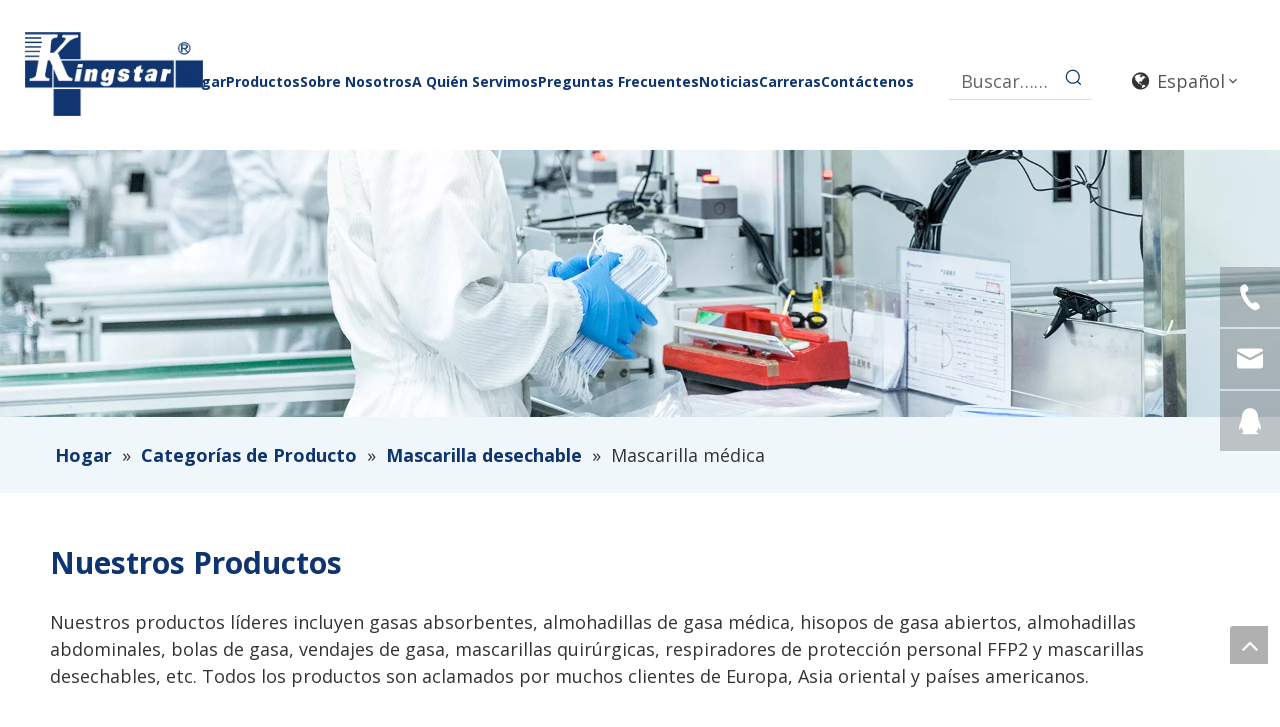

--- FILE ---
content_type: text/css;charset=UTF-8
request_url: https://jnrorwxholkklq5p-static.micyjz.com/theme/krjnKBqqmlRliSqqmlRllSkoqkRljSrmRmjSjrrkjkjiirkmij/style/style.css
body_size: 255
content:
#siteblocks-setting-wrap-wofWrRQNmPhj > div > div > div.top.clearfix > div.right > div.backstage-blocksEditor-wrap.textBox > div:nth-child(2) {
	line-height:1em !important;
}
#icon18694 {
	margin-bottom: 0px !important;
}
.QX-87840219 .right .textBox span{
	color:inherit;
}
.leadong23564 .Box .r-tabs-panel .item .Textword .breakWord{
	font-size: 14px!important;
}
#siteblocks-setting-wrap-DRfWQicHtIPZ .block_YbUfApKKFsuZ_container .block_YbUfApKKFsuZ_wrap .block_YbUfApKKFsuZ_flex .block_YbUfApKKFsuZ_main .block_YbUfApKKFsuZ_btn {
border-radius: 8px;
}

.imgText20094 .content .row_3_text .button{
	    border-radius: 10px;
}

div .QX-87840219 .butn .backstage-componet-bd{
	    border-radius: 10px;
}
#component_uNfrbicmjaOt > div > div.sitewidget-bd.fix > form > fieldset > div.control-group.control-multi-checkbox-inline {
width: 100%;
}
#component_uNfrbicmjaOt > div > div.sitewidget-bd.fix > form > fieldset > div.control-group.control-multi-checkbox-inline > div{
	display: flex;
}

.sitewidget-inquire .controls .uploadBtn{
	font-size: 18px!important;
}

--- FILE ---
content_type: text/css;charset=UTF-8
request_url: https://rkrorwxholkklq5p-static.micyjz.com/site-res/rnkqKBqqmlRllSkoqkRljSppnopmRliSloloiqRljSjrrnijimirkjRliSkqmmiknirlrrSRil.css?1739929454159
body_size: 4175
content:
@media(min-width:990px){.sitewidget-navigation_style-20200204104914 .smsmart{float:right}.sitewidget-navigation_style-20200204104914 .smsmart>.navnew-item>a{letter-spacing:0;line-height:60px;text-align:center;font-size:14px;color:#0f3571;font-weight:700;text-transform:capitalize}.sitewidget-navigation_style-20200204104914{border-left:0 solid;border-right:0 solid;border-top:0 solid;border-bottom:0 solid;border-top-right-radius:0;border-top-left-radius:0;border-bottom-right-radius:0;border-bottom-left-radius:0;margin-top:0;margin-right:0;margin-bottom:0;margin-left:0;padding-top:16px;padding-right:0;padding-bottom:0;padding-left:0}.sitewidget-navigation_style-20200204104914 .smsmart>.navnew-item>a{border-left:0 solid;border-right:0 solid;border-top:0 solid;border-bottom:0 solid;border-top-right-radius:0;border-top-left-radius:0;border-bottom-right-radius:0;border-bottom-left-radius:0;margin-top:0;margin-right:0;margin-bottom:0;margin-left:0;padding-top:0;padding-right:25px;padding-bottom:0;padding-left:25px}.sitewidget-navigation_style-20200204104914 .navnew-item>.has-submenu>.sub-arrow{display:none}.sitewidget-navigation_style-20200204104914 .smsmart{box-shadow:0}.sitewidget-navigation_style-20200204104914 .smsmart>.navnew-item>a:hover,.sitewidget-navigation_style-20200204104914 .smsmart>.navnew-item>a.highlighted{letter-spacing:0;font-size:14px;color:#0f3571;font-weight:0}.sitewidget-navigation_style-20200204104914 .smsmart>.navnew-item>a:hover,.sitewidget-navigation_style-20200204104914 .smsmart>.navnew-item>a.highlighted{border-left:0 solid;border-right:0 solid;border-top:0 solid;border-bottom:0 solid #0f3571;border-top-right-radius:0;border-top-left-radius:0;border-bottom-right-radius:0;border-bottom-left-radius:0;padding-top:0;padding-right:25px;padding-bottom:0;padding-left:25px}.sitewidget-navigation_style-20200204104914 .smsmart>.navnew-item>a:active{letter-spacing:0;font-size:14px;color:#0f3571;font-weight:0}.sitewidget-navigation_style-20200204104914 .smsmart>.navnew-item>a:active{border-left:0 solid;border-right:0 solid;border-top:0 solid;border-bottom:0 solid #0f3571;border-top-right-radius:0;border-top-left-radius:0;border-bottom-right-radius:0;border-bottom-left-radius:0;padding-top:0;padding-right:25px;padding-bottom:0;padding-left:25px}.sitewidget-navigation_style-20200204104914 .smsmart>.navnew-item.on>a{letter-spacing:0;font-size:14px;color:#0f3571;font-weight:0}.sitewidget-navigation_style-20200204104914 .smsmart>.navnew-item.on>a{border-left:0 solid;border-right:0 solid;border-top:0 solid;border-bottom:0 solid #0f3571;border-top-right-radius:0;border-top-left-radius:0;border-bottom-right-radius:0;border-bottom-left-radius:0;padding-top:0;padding-right:25px;padding-bottom:0;padding-left:25px}}@media(min-width:990px) and (max-width:1219px){.sitewidget-navigation_style-20200204104914 .smsmart>.navnew-item>a{letter-spacing:0;font-size:14px;font-weight:0}.sitewidget-navigation_style-20200204104914{border-left:0 solid;border-right:0 solid;border-top:0 solid;border-bottom:0 solid;border-top-right-radius:0;border-top-left-radius:0;border-bottom-right-radius:0;border-bottom-left-radius:0;margin-top:0;margin-right:0;margin-bottom:0;margin-left:0;padding-top:12px;padding-right:0;padding-bottom:0;padding-left:0}.sitewidget-navigation_style-20200204104914 .smsmart>.navnew-item>a{border-left:0 solid;border-right:0 solid;border-top:0 solid;border-bottom:0 solid;border-top-right-radius:0;border-top-left-radius:0;border-bottom-right-radius:0;border-bottom-left-radius:0;margin-top:0;margin-right:0;margin-bottom:0;margin-left:0;padding-top:0;padding-right:18px;padding-bottom:0;padding-left:18px}.sitewidget-navigation_style-20200204104914 .smsmart>.navnew-item>a:hover,.sitewidget-navigation_style-20200204104914 .smsmart>.navnew-item>a.highlighted{letter-spacing:0;font-size:14px}.sitewidget-navigation_style-20200204104914 .smsmart>.navnew-item>a:hover,.sitewidget-navigation_style-20200204104914 .smsmart>.navnew-item>a.highlighted{border-left:0 solid;border-right:0 solid;border-top:0 solid;border-bottom:0 solid;border-top-right-radius:0;border-top-left-radius:0;border-bottom-right-radius:0;border-bottom-left-radius:0;padding-top:0;padding-right:18px;padding-bottom:0;padding-left:18px}.sitewidget-navigation_style-20200204104914 .smsmart>.navnew-item>a:active{letter-spacing:0;font-size:14px}.sitewidget-navigation_style-20200204104914 .smsmart>.navnew-item>a:active{border-left:0 solid;border-right:0 solid;border-top:0 solid;border-bottom:0 solid;border-top-right-radius:0;border-top-left-radius:0;border-bottom-right-radius:0;border-bottom-left-radius:0;padding-top:0;padding-right:18px;padding-bottom:0;padding-left:18px}.sitewidget-navigation_style-20200204104914 .smsmart>.navnew-item.on>a{letter-spacing:0;font-size:14px}.sitewidget-navigation_style-20200204104914 .smsmart>.navnew-item.on>a{border-left:0 solid;border-right:0 solid;border-top:0 solid;border-bottom:0 solid;border-top-right-radius:0;border-top-left-radius:0;border-bottom-right-radius:0;border-bottom-left-radius:0;padding-top:0;padding-right:18px;padding-bottom:0;padding-left:18px}}@media(min-width:1px) and (max-width:989px){.sitewidget-navigation_style-20200204104914 .smsmart{background-color:#0c6fb3}.sitewidget-navigation_style-20200204104914 .smsmart>.navnew-item>a{letter-spacing:0;line-height:40px;text-align:left;font-size:14px;color:#fff;font-weight:0;font-style:0;text-decoration:0}.sitewidget-navigation_style-20200204104914 .navnew-thumb-switch{margin-top:0;margin-bottom:0}.sitewidget-navigation_style-20200204104914 .smsmart>.navnew-item>a{border-left:0 solid;border-right:0 solid;border-top:0 solid;border-bottom:0 solid;border-top-right-radius:0;border-top-left-radius:0;border-bottom-right-radius:0;border-bottom-left-radius:0;margin-top:0;margin-right:0;margin-bottom:0;margin-left:0;padding-top:0;padding-right:0;padding-bottom:0;padding-left:20px}.sitewidget-navigation_style-20200204104914 .smsmart>.navnew-item>a:active,.sitewidget-navigation_style-20200204104914 .smsmart>.navnew-item>a.highlighted{letter-spacing:0;font-size:14px;font-weight:0;font-style:0;text-decoration:0}.sitewidget-navigation_style-20200204104914 .smsmart>.navnew-item>a:active,.sitewidget-navigation_style-20200204104914 .smsmart>.navnew-item>a.highlighted{border-left:0 solid;border-right:0 solid;border-top:0 solid;border-bottom:0 solid;border-top-right-radius:0;border-top-left-radius:0;border-bottom-right-radius:0;border-bottom-left-radius:0}.sitewidget-navigation_style-20200204104914 .smsmart>.navnew-item.on>a{letter-spacing:0;font-size:14px;color:#fff;font-weight:0;font-style:0;text-decoration:underline}.sitewidget-navigation_style-20200204104914 .smsmart>.navnew-item.on>a{border-left:0 solid;border-right:0 solid;border-top:0 solid;border-bottom:0 solid;border-top-right-radius:0;border-top-left-radius:0;border-bottom-right-radius:0;border-bottom-left-radius:0}}@media(min-width:990px){.sitewidget-navigation_style-20200204104914 .smsmart .navnew-sub1{background-color:#fff}.sitewidget-navigation_style-20200204104914 .smsmart .navnew-sub1-item>a{letter-spacing:0;line-height:38px;text-align:left;font-size:14px;color:#0f3571;font-weight:700;text-transform:capitalize}.sitewidget-navigation_style-20200204104914 .smsmart .navnew-sub1{border-left:0 solid;border-right:0 solid;border-top:4px solid #0f3571;border-bottom:0 solid;border-top-right-radius:0;border-top-left-radius:0;border-bottom-right-radius:0;border-bottom-left-radius:0;margin-top:0;margin-right:0;margin-bottom:0;margin-left:0;padding-top:10px;padding-right:0;padding-bottom:10px;padding-left:0}.sitewidget-navigation_style-20200204104914 .smsmart .navnew-sub1-item>a{border-left:0 solid;border-right:0 solid;border-top:0 solid;border-bottom:0 solid;border-top-right-radius:0;border-top-left-radius:0;border-bottom-right-radius:0;border-bottom-left-radius:0;margin-top:0;margin-right:0;margin-bottom:0;margin-left:0;padding-top:0;padding-right:40px;padding-bottom:0;padding-left:30px}.sitewidget-navigation_style-20200204104914 .smsmart .navnew-sub1-item>a:hover,.sitewidget-navigation_style-20200204104914 .smsmart .navnew-sub1-item>a.highlighted{background-color:#f0f7fa}.sitewidget-navigation_style-20200204104914 .smsmart .navnew-sub1-item>a:hover,.sitewidget-navigation_style-20200204104914 .smsmart .navnew-sub1-item>a.highlighted{letter-spacing:0;font-size:14px;color:#0f3571;font-weight:700}.sitewidget-navigation_style-20200204104914 .smsmart .navnew-sub1-item>a:hover,.sitewidget-navigation_style-20200204104914 .smsmart .navnew-sub1-item>a.highlighted{border-left:0 solid;border-right:0 solid;border-top:0 solid;border-bottom:0 solid;border-top-right-radius:0;border-top-left-radius:0;border-bottom-right-radius:0;border-bottom-left-radius:0;padding-top:0;padding-right:30px;padding-bottom:0;padding-left:30px}.sitewidget-navigation_style-20200204104914 .smsmart .navnew-sub1-item>a:active{letter-spacing:0;font-size:14px;font-weight:700}.sitewidget-navigation_style-20200204104914 .smsmart .navnew-sub1-item>a:active{border-left:0 solid;border-right:0 solid;border-top:0 solid;border-bottom:0 solid;border-top-right-radius:0;border-top-left-radius:0;border-bottom-right-radius:0;border-bottom-left-radius:0;padding-top:0;padding-right:30px;padding-bottom:0;padding-left:30px}.sitewidget-navigation_style-20200204104914 .smsmart .navnew-sub1-item.on>a{background-color:#f0f7fa}.sitewidget-navigation_style-20200204104914 .smsmart .navnew-sub1-item.on>a{letter-spacing:0;font-size:14px;color:#0f3571;font-weight:700}.sitewidget-navigation_style-20200204104914 .smsmart .navnew-sub1-item.on>a{border-left:0 solid;border-right:0 solid;border-top:0 solid;border-bottom:0 solid;border-top-right-radius:0;border-top-left-radius:0;border-bottom-right-radius:0;border-bottom-left-radius:0;padding-top:0;padding-right:30px;padding-bottom:0;padding-left:30px}}@media(min-width:990px){.sitewidget-navigation_style-20200204104914 .smsmart .navnew-sub2{background-color:#0089d1}.sitewidget-navigation_style-20200204104914 .smsmart .navnew-sub2-item>a{letter-spacing:0;line-height:38px;text-align:left;font-size:14px;color:#fff;font-weight:0}.sitewidget-navigation_style-20200204104914 .smsmart .navnew-sub2{border-left:0 solid;border-right:0 solid;border-top:0 solid;border-bottom:0 solid;border-top-right-radius:0;border-top-left-radius:0;border-bottom-right-radius:0;border-bottom-left-radius:0;margin-top:0;margin-right:0;margin-bottom:0;margin-left:0;padding-top:5px;padding-right:0;padding-bottom:5px;padding-left:0}.sitewidget-navigation_style-20200204104914 .smsmart .navnew-sub2-item>a{border-left:0 solid;border-right:0 solid;border-top:0 solid;border-bottom:0 solid;border-top-right-radius:0;border-top-left-radius:0;border-bottom-right-radius:0;border-bottom-left-radius:0;margin-top:0;margin-right:0;margin-bottom:0;margin-left:0;padding-top:0;padding-right:20px;padding-bottom:0;padding-left:20px}.sitewidget-navigation_style-20200204104914 .smsmart .navnew-sub2-item>a:hover{background-color:#26a0e1}.sitewidget-navigation_style-20200204104914 .smsmart .navnew-sub2-item>a:hover{letter-spacing:0;font-size:16px;font-weight:0;font-style:0;text-decoration:0}.sitewidget-navigation_style-20200204104914 .smsmart .navnew-sub2-item>a:hover{border-left:0 solid;border-right:0 solid;border-top:0 solid;border-bottom:0 solid;border-top-right-radius:0;border-top-left-radius:0;border-bottom-right-radius:0;border-bottom-left-radius:0}.sitewidget-navigation_style-20200204104914 .smsmart .navnew-sub2-item.on>a{background-color:#26a0e1}.sitewidget-navigation_style-20200204104914 .smsmart .navnew-sub2-item.on>a{letter-spacing:0;font-size:16px;font-weight:0;font-style:0;text-decoration:0}.sitewidget-navigation_style-20200204104914 .smsmart .navnew-sub2-item.on>a{border-left:0 solid;border-right:0 solid;border-top:0 solid;border-bottom:0 solid;border-top-right-radius:0;border-top-left-radius:0;border-bottom-right-radius:0;border-bottom-left-radius:0}}@media(min-width:990px) and (max-width:1219px){.sitewidget-navigation_style-20200204104914 .smsmart .navnew-sub1-item>a{letter-spacing:0;font-size:16px;font-weight:0;font-style:0;text-decoration:0}.sitewidget-navigation_style-20200204104914 .smsmart .navnew-sub1{border-top-right-radius:0;border-top-left-radius:0;border-bottom-right-radius:0;border-bottom-left-radius:0;margin-top:0;margin-right:0;margin-bottom:0;margin-left:0;padding-top:10px;padding-right:0;padding-bottom:10px;padding-left:0}.sitewidget-navigation_style-20200204104914 .smsmart .navnew-sub1-item>a{border-top-right-radius:0;border-top-left-radius:0;border-bottom-right-radius:0;border-bottom-left-radius:0;margin-top:0;margin-right:0;margin-bottom:0;margin-left:0;padding-top:0;padding-right:30px;padding-bottom:0;padding-left:20px}.sitewidget-navigation_style-20200204104914 .smsmart .navnew-sub1-item>a:active{letter-spacing:0;font-size:16px;font-weight:0;font-style:0;text-decoration:0}.sitewidget-navigation_style-20200204104914 .smsmart .navnew-sub1-item>a:active{border-left:0 solid;border-right:0 solid;border-top:0 solid;border-bottom:0 solid;border-top-right-radius:0;border-top-left-radius:0;border-bottom-right-radius:0;border-bottom-left-radius:0}}@media(min-width:990px) and (max-width:1219px){.sitewidget-navigation_style-20200204104914 .smsmart .navnew-sub2-item>a{letter-spacing:0;font-size:16px;font-weight:0;font-style:0;text-decoration:0}.sitewidget-navigation_style-20200204104914 .smsmart .navnew-sub2{border-top-right-radius:0;border-top-left-radius:0;border-bottom-right-radius:0;border-bottom-left-radius:0;margin-top:0;margin-right:0;margin-bottom:0;margin-left:0;padding-top:5px;padding-right:0;padding-bottom:5px;padding-left:0}.sitewidget-navigation_style-20200204104914 .smsmart .navnew-sub2-item>a{border-top-right-radius:0;border-top-left-radius:0;border-bottom-right-radius:0;border-bottom-left-radius:0;margin-top:0;margin-right:0;margin-bottom:0;margin-left:0;padding-top:0;padding-right:20px;padding-bottom:0;padding-left:20px}.sitewidget-navigation_style-20200204104914 .smsmart .navnew-sub2-item>a:hover{letter-spacing:0;font-size:16px;font-weight:0;font-style:0;text-decoration:0}.sitewidget-navigation_style-20200204104914 .smsmart .navnew-sub2-item>a:hover{border-left:0 solid;border-right:0 solid;border-top:0 solid;border-bottom:0 solid;border-top-right-radius:0;border-top-left-radius:0;border-bottom-right-radius:0;border-bottom-left-radius:0}.sitewidget-navigation_style-20200204104914 .smsmart .navnew-sub2-item.on>a{letter-spacing:0;font-size:16px;font-weight:0;font-style:0;text-decoration:0}.sitewidget-navigation_style-20200204104914 .smsmart .navnew-sub2-item.on>a{border-left:0 solid;border-right:0 solid;border-top:0 solid;border-bottom:0 solid;border-top-right-radius:0;border-top-left-radius:0;border-bottom-right-radius:0;border-bottom-left-radius:0}}@media(min-width:1px) and (max-width:989px){.sitewidget-navigation_style-20200204104914 .smsmart .navnew-sub1{background-color:#107ac3}.sitewidget-navigation_style-20200204104914 .smsmart .navnew-sub1-item>a{letter-spacing:0;line-height:40px;text-align:left;font-size:14px;color:#fff;font-weight:0;font-style:0;text-decoration:0}.sitewidget-navigation_style-20200204104914 .smsmart .navnew-sub1{border-top-right-radius:0;border-top-left-radius:0;border-bottom-right-radius:0;border-bottom-left-radius:0;margin-top:0;margin-right:0;margin-bottom:0;margin-left:0;padding-top:0;padding-right:0;padding-bottom:0;padding-left:0}.sitewidget-navigation_style-20200204104914 .smsmart .navnew-sub1-item>a{border-top-right-radius:0;border-top-left-radius:0;border-bottom-right-radius:0;border-bottom-left-radius:0;margin-top:0;margin-right:0;margin-bottom:0;margin-left:0;padding-top:0;padding-right:0;padding-bottom:0;padding-left:40px}.sitewidget-navigation_style-20200204104914 .smsmart .navnew-sub1-item>a:active,.sitewidget-navigation_style-20200204104914 .smsmart .navnew-sub1-item>a.highlighted{letter-spacing:0;font-size:14px;font-weight:0;font-style:0;text-decoration:0}.sitewidget-navigation_style-20200204104914 .smsmart .navnew-sub1-item>a:active,.sitewidget-navigation_style-20200204104914 .smsmart .navnew-sub1-item>a.highlighted{border-left:0 solid;border-right:0 solid;border-top:0 solid;border-bottom:0 solid;border-top-right-radius:0;border-top-left-radius:0;border-bottom-right-radius:0;border-bottom-left-radius:0}.sitewidget-navigation_style-20200204104914 .smsmart .navnew-sub1-item.on>a{letter-spacing:0;font-size:14px;font-weight:0;font-style:0;text-decoration:underline}.sitewidget-navigation_style-20200204104914 .smsmart .navnew-sub1-item.on>a{border-left:0 solid;border-right:0 solid;border-top:0 solid;border-bottom:0 solid;border-top-right-radius:0;border-top-left-radius:0;border-bottom-right-radius:0;border-bottom-left-radius:0}}@media(min-width:1px) and (max-width:989px){.sitewidget-navigation_style-20200204104914 .smsmart .navnew-sub2{background:repeat center center;background-size:initial;background-color:#1487d6}.sitewidget-navigation_style-20200204104914 .smsmart .navnew-sub2-item>a{letter-spacing:0;line-height:40px;text-align:left;font-size:14px;color:#fff;font-weight:0;font-style:0;text-decoration:0}.sitewidget-navigation_style-20200204104914 .smsmart .navnew-sub2{border-top-right-radius:0;border-top-left-radius:0;border-bottom-right-radius:0;border-bottom-left-radius:0;margin-top:0;margin-right:0;margin-bottom:0;margin-left:0;padding-top:0;padding-right:0;padding-bottom:0;padding-left:0}.sitewidget-navigation_style-20200204104914 .smsmart .navnew-sub2-item>a{border-top-right-radius:0;border-top-left-radius:0;border-bottom-right-radius:0;border-bottom-left-radius:0;margin-top:0;margin-right:0;margin-bottom:0;margin-left:0;padding-top:0;padding-right:0;padding-bottom:0;padding-left:60px}.sitewidget-navigation_style-20200204104914 .smsmart .navnew-sub2-item>a:active{letter-spacing:0;font-size:14px;font-weight:0;font-style:0;text-decoration:0}.sitewidget-navigation_style-20200204104914 .smsmart .navnew-sub2-item>a:active{border-left:0 solid;border-right:0 solid;border-top:0 solid;border-bottom:0 solid;border-top-right-radius:0;border-top-left-radius:0;border-bottom-right-radius:0;border-bottom-left-radius:0}.sitewidget-navigation_style-20200204104914 .smsmart .navnew-sub2-item.on>a,.sitewidget-navigation_style-20200204104914 .smsmart .navnew-sub2-item>a.highlighted{background:repeat center center;background-size:initial}.sitewidget-navigation_style-20200204104914 .smsmart .navnew-sub2-item.on>a,.sitewidget-navigation_style-20200204104914 .smsmart .navnew-sub2-item>a.highlighted{letter-spacing:0;font-size:14px;font-weight:0;font-style:0;text-decoration:underline}.sitewidget-navigation_style-20200204104914 .smsmart .navnew-sub2-item.on>a,.sitewidget-navigation_style-20200204104914 .smsmart .navnew-sub2-item>a.highlighted{border-left:0 solid;border-right:0 solid;border-top:0 solid;border-bottom:0 solid;border-top-right-radius:0;border-top-left-radius:0;border-bottom-right-radius:0;border-bottom-left-radius:0}}.bgColorS0{background-color:#0f3571}.fontColorS0{color:#0f3571}.borderColorS0{border-color:#0f3571}.bgColorS0hover:hover,{background-color:#0f3571}.fontColorS0hover:hover{color:#0f3571}.borderColorS0hover:hover{border-color:#0f3571}.gbBgColor0,a.gbBgColor0,.paging.gbColorpage0 li.active>span{background-color:#0f3571 !important}.gbColor0,a.gbColor0{color:#0f3571 !important}.gbBdColor0,a.gbBdColor0{border-color:#0f3571 !important}.gbBgColor0hover:hover,a.gbBgColor0hover:hover{background-color:#0f3571 !important}.gbColor0hover:hover,a.gbColor0hover:hover{color:#0f3571 !important}.gbBdColor0hover:hover,a.gbBdColor0hover:hover{border-color:#0f3571 !important}.paging.gbColorpage0 li.active>span,.pagination.gbColorpage0 li.active>span{background-color:#0f3571 !important}.paging.gbColorpage0 li.active>span,.pagination.gbColorpage0 li.active>span{border-color:#0f3571 !important}.paging.gbColorpage0 li>a:hover,.pagination.gbColorpage0 li>a:hover,.paging.gbColorpage0 li>span,.pagination.gbColorpage0 li>span{color:#0f3571 !important}.paging.gbColorpage0 li.active>span,.pagination.gbColorpage0 li.active>span{color:#fff !important}.paging.gbColorpage0 li>a:hover,.pagination.gbColorpage0 li>a:hover,.paging.gbColorpage0 li>span:hover,.pagination.gbColorpage0 li>span:hover{border-color:#0f3571 !important}div[class^='sitewidget-'] .pagination.gbColorpage0>li:hover+li>a{border-left-color:#0f3571 !important}.gbBgColor0After:after{background-color:#0f3571 !important}.backstage-stwidgets-settingwrap,.siteblocks-container :not(.edit-normal){font-family:Open Sans}.sitewidget-hd>h1,.sitewidget-hd>h2,.sitewidget-hd>h3,.sitewidget-hd>h4,.sitewidget-hd>h5,.sitewidget-hd>h6{font-family:Open Sans;font-size:30px;color:#0f3571;font-weight:700;letter-spacing:0;line-height:1.8em;text-align:left}.sitewidget-hd>h1:hover{font-weight:700}.sitewidget-hd>h2:hover{font-weight:700}.sitewidget-hd>h3:hover{font-weight:700}.sitewidget-hd>h4:hover{font-weight:700}.sitewidget-hd>h5:hover{font-weight:700}.sitewidget-hd>h6:hover{font-weight:700}.sitewidget-bd{font-family:Open Sans;font-size:18px;color:#545454;font-weight:400;letter-spacing:0;line-height:1.7em;text-align:left}.sitewidget-bd:hover{font-weight:400}div[class^='sitewidget-navigation'] .sitewidget-main-nav{font-family:Arial;font-size:16px;color:#fff;font-weight:bold;letter-spacing:0;text-align:center}div[class^='sitewidget-navigation'] .sitewidget-main-nav:hover{font-weight:0}div[class^='sitewidget-navigation'] .sitewidget-sub-nav{font-family:Arial;font-size:16px;color:#666;font-weight:bold;letter-spacing:0;line-height:2.5em;text-align:left}div[class^='sitewidget-navigation'] .sitewidget-sub-nav:hover{font-weight:0}div[class^='sitewidget-'] a{font-family:Open Sans;font-size:18px;color:#545454;font-weight:400;letter-spacing:0;line-height:1.7em;text-align:left}div[class^='sitewidget-'] a:hover{color:#0f3571;font-weight:400}body,.backstage-frontendpreview{background-position:top center;background-repeat:repeat;background-attachment:scroll}.sitewidget-hd{background-position:left top;background-repeat:repeat;background-attachment:scroll}.sitewidget-bd{background-position:left top;background-repeat:repeat;background-attachment:scroll}#outerContainer_1422329159139{background-color:#0e3259;background-position:left top;background-repeat:repeat;background-attachment:scroll}#outerContainer_1435286627919{background:repeat scroll left top;margin-top:0;margin-bottom:0;padding-top:0;padding-bottom:0}#outerContainer_1435286627919>.container{background:repeat scroll left top rgba(0,0,0,0);margin-top:0;margin-bottom:0;padding-top:0;padding-bottom:0}#outerContainer_1435286627919 #column_1435286587299{background:repeat scroll left top}#outerContainer_1422936735980{background:repeat scroll left top;margin-top:0;margin-bottom:0;padding-top:0;padding-bottom:0}#outerContainer_1422936735980>.container{background:repeat scroll left top;margin-top:0;margin-bottom:0;padding-top:0;padding-bottom:0}#outerContainer_1422936735980 #column_1422936715188{background:repeat scroll left top}#outerContainer_1420004050574{background-color:#1a3d55;background-position:left top;background-repeat:repeat;background-attachment:scroll}#outerContainer_1420004050571{background-color:#fff;background-position:left top;background-repeat:repeat;background-attachment:scroll}#outerContainer_1420004070455{background-color:#1a3d55;background-position:left top;background-repeat:repeat;background-attachment:scroll}#outerContainer_1580785216394{background-color:#0f3571;border-left:0 solid #000;border-right:0 solid #000;border-top:0 solid #000;border-bottom:0 solid #000;border-top-right-radius:0;border-top-left-radius:0;border-bottom-right-radius:0;border-bottom-left-radius:0;margin-top:0;margin-bottom:0;padding-top:5px;padding-bottom:3px;box-shadow:0}@media(min-width:1px) and (max-width:767px){#outerContainer_1580785216394{background-color:#0f3571}}#outerContainer_1580785216394>.container{border-left:0 solid #000;border-right:0 solid #000;border-top:0 solid #000;border-bottom:0 solid #000;border-top-right-radius:0;border-top-left-radius:0;border-bottom-right-radius:0;border-bottom-left-radius:0;box-shadow:0;margin-top:0;margin-bottom:0;padding-top:0;padding-bottom:0}#outerContainer_1580798990599{background-color:#ddd;border-left:0 solid #000;border-right:0 solid #000;border-top:0 solid #000;border-bottom:0 solid #000;border-top-right-radius:0;border-top-left-radius:0;border-bottom-right-radius:0;border-bottom-left-radius:0;margin-top:0;margin-bottom:0;padding-top:63px;padding-bottom:46px;box-shadow:0}@media(min-width:1px) and (max-width:767px){#outerContainer_1580798990599{background-color:#ddd}}#outerContainer_1580798990599>.container{border-left:0 solid #000;border-right:0 solid #000;border-top:0 solid #000;border-bottom:0 solid #000;border-top-right-radius:0;border-top-left-radius:0;border-bottom-right-radius:0;border-bottom-left-radius:0;box-shadow:0;margin-top:0;margin-bottom:0;padding-top:0;padding-bottom:0}#outerContainer_1580799180917{background-color:#0f3571;border-left:0 solid #000;border-right:0 solid #000;border-top:0 solid #000;border-bottom:0 solid #000;border-top-right-radius:0;border-top-left-radius:0;border-bottom-right-radius:0;border-bottom-left-radius:0;margin-top:0;margin-bottom:0;padding-top:10px;padding-bottom:10px;box-shadow:0}@media(min-width:1px) and (max-width:767px){#outerContainer_1580799180917{background-color:#0f3571}}#outerContainer_1580799180917>.container{border-left:0 solid #000;border-right:0 solid #000;border-top:0 solid #000;border-bottom:0 solid #000;border-top-right-radius:0;border-top-left-radius:0;border-bottom-right-radius:0;border-bottom-left-radius:0;box-shadow:0;margin-top:0;margin-bottom:0;padding-top:0;padding-bottom:0}#outerContainer_1580784539554{background-color:#fff;border-left:0 solid #000;border-right:0 solid #000;border-top:0 solid #000;border-bottom:0 solid #000;border-top-right-radius:0;border-top-left-radius:0;border-bottom-right-radius:0;border-bottom-left-radius:0;margin-top:0;margin-bottom:0;padding-top:0;padding-bottom:5px;box-shadow:2px 2px 6px 0 rgba(0,106,147,0.43)}@media(min-width:1px) and (max-width:767px){#outerContainer_1580784539554{background-color:#fff}}#outerContainer_1580784539554>.container{border-left:0 solid #000;border-right:0 solid #000;border-top:0 solid #000;border-bottom:0 solid #000;border-top-right-radius:0;border-top-left-radius:0;border-bottom-right-radius:0;border-bottom-left-radius:0;box-shadow:0;margin-top:0;margin-bottom:0;padding-top:0;padding-bottom:0}.frontend-body-canvas #outerContainer_1580784539554 [data-type='columns']{padding-top:0;padding-bottom:0}.frontend-body-canvas #outerContainer_1580784539554 [data-type='columns']>div{margin-left:0;margin-right:0}#outerContainer_1580952719754{background-color:#006a93;border-left:0 solid #000;border-right:0 solid #000;border-top:0 solid #000;border-bottom:0 solid #000;border-top-right-radius:0;border-top-left-radius:0;border-bottom-right-radius:0;border-bottom-left-radius:0;margin-top:0;margin-bottom:0;padding-top:0;padding-bottom:0;box-shadow:0}#outerContainer_1580952719754>.container{border-left:0 solid #000;border-right:0 solid #000;border-top:0 solid #000;border-bottom:0 solid #000;border-top-right-radius:0;border-top-left-radius:0;border-bottom-right-radius:0;border-bottom-left-radius:0;margin-top:0;margin-bottom:0;padding-top:0;padding-bottom:0}#outerContainer_1580952740486{background-color:#006a93;border-left:0 solid #000;border-right:0 solid #000;border-top:0 solid #000;border-bottom:0 solid #000;border-top-right-radius:0;border-top-left-radius:0;border-bottom-right-radius:0;border-bottom-left-radius:0;margin-top:0;margin-bottom:0;padding-top:0;padding-bottom:0;box-shadow:0}#outerContainer_1580952740486>.container{border-left:0 solid #000;border-right:0 solid #000;border-top:0 solid #000;border-bottom:0 solid #000;border-top-right-radius:0;border-top-left-radius:0;border-bottom-right-radius:0;border-bottom-left-radius:0;margin-top:0;margin-bottom:0;padding-top:0;padding-bottom:0}#outerContainer_1417067544807{background-color:#3b3b3b;background-position:left top;background-repeat:repeat;background-attachment:scroll}#outerContainer_1422260381632{background-position:center top;background-repeat:no-repeat;background-attachment:scroll;background-image:url('/cloud/jqBlkKRijSprjrm/banner-sub.jpg')}#outerContainer_1577436352790{background-color:#f0f7fa;border-left:0 solid #000;border-right:0 solid #000;border-top:0 solid #000;border-bottom:0 solid #000;border-top-right-radius:0;border-top-left-radius:0;border-bottom-right-radius:0;border-bottom-left-radius:0;margin-top:0;margin-bottom:0;padding-top:0;padding-bottom:0;box-shadow:0}#outerContainer_1577436352790>.container{border-left:0 solid #000;border-right:0 solid #000;border-top:0 solid #000;border-bottom:0 solid #000;border-top-right-radius:0;border-top-left-radius:0;border-bottom-right-radius:0;border-bottom-left-radius:0;margin-top:0;margin-bottom:0;padding-top:0;padding-bottom:0}#outerContainer_1580802517520{background-color:#f0f7fa;border-left:0 solid #000;border-right:0 solid #000;border-top:0 solid #000;border-bottom:0 solid #000;border-top-right-radius:0;border-top-left-radius:0;border-bottom-right-radius:0;border-bottom-left-radius:0;margin-top:0;margin-bottom:0;padding-top:0;padding-bottom:0;box-shadow:0}#outerContainer_1580802517520>.container{border-left:0 solid #000;border-right:0 solid #000;border-top:0 solid #000;border-bottom:0 solid #000;border-top-right-radius:0;border-top-left-radius:0;border-bottom-right-radius:0;border-bottom-left-radius:0;margin-top:0;margin-bottom:0;padding-top:0;padding-bottom:0}.sitewidget-prodSearchNew-20200206092905{border-left:0 solid #000;border-right:0 solid #000;border-top:0 solid #000;border-bottom:0 solid #000;border-top-right-radius:0;border-top-left-radius:0;border-bottom-right-radius:0;border-bottom-left-radius:0;margin-top:0;margin-right:0;margin-bottom:0;margin-left:0;padding-top:0;padding-right:20px;padding-bottom:0;padding-left:0;box-shadow:0}.sitewidget-prodSearchNew-20200206092905 .sitewidget-bd{border-left:0 solid #545454;border-right:0 solid #545454;border-top:0 solid #545454;border-bottom:0 solid #545454;border-top-right-radius:0;border-top-left-radius:0;border-bottom-right-radius:0;border-bottom-left-radius:0;margin-top:0;margin-right:0;margin-bottom:0;margin-left:0;padding-top:0;padding-right:0;padding-bottom:0;padding-left:0}.sitewidget-text-20200204145247{border-left:0 solid #000;border-right:0 solid #000;border-top:0 solid #000;border-bottom:0 solid #000;border-top-right-radius:0;border-top-left-radius:0;border-bottom-right-radius:0;border-bottom-left-radius:0;margin-top:0;margin-right:0;margin-bottom:0;margin-left:0;padding-top:0;padding-right:0;padding-bottom:0;padding-left:0;box-shadow:0}.sitewidget-text-20200204145247 .sitewidget-bd{border-left:0 solid #545454;border-right:0 solid #545454;border-top:0 solid #545454;border-bottom:0 solid #545454;border-top-right-radius:0;border-top-left-radius:0;border-bottom-right-radius:0;border-bottom-left-radius:0;margin-top:0;margin-right:0;margin-bottom:0;margin-left:0;padding-top:0;padding-right:0;padding-bottom:0;padding-left:0}.sitewidget-text-20200204145247 .sitewidget-bd{font-size:18px;color:#fff;font-weight:400}.sitewidget-text-20200204145247 .sitewidget-bd:hover{font-weight:400}.sitewidget-text-20200204145247 .sitewidget-bd *,.sitewidget-text-20200204145247 .sitewidget-bd{letter-spacing:0;line-height:1.7em;text-align:left}.sitewidget-text-20200204145247 .sitewidget-bd a{font-size:18px;color:#fff;font-weight:400;letter-spacing:0;line-height:1.7em;text-align:left}.sitewidget-text-20200204145247 .sitewidget-bd a:hover{color:#fff;font-weight:400;font-style:normal;text-decoration:underline}.sitewidget-prodListAsync-20210417000000{border-left:0 solid #000;border-right:0 solid #000;border-top:0 solid #000;border-bottom:0 solid #000;border-top-right-radius:0;border-top-left-radius:0;border-bottom-right-radius:0;border-bottom-left-radius:0;margin-top:0;margin-right:0;margin-bottom:0;margin-left:0;padding-top:0;padding-right:0;padding-bottom:0;padding-left:0;box-shadow:0}.sitewidget-prodListAsync-20210417000000 .sitewidget-hd{display:block;border-left:0 solid #000;border-right:0 solid #000;border-top:0 solid #000;border-bottom:0 solid #000;border-top-right-radius:0;border-top-left-radius:0;border-bottom-right-radius:0;border-bottom-left-radius:0;margin-top:0;margin-right:0;margin-bottom:0;margin-left:0;padding-top:0;padding-right:0;padding-bottom:0;padding-left:0}.sitewidget-prodListAsync-20210417000000 .sitewidget-hd>h1,.sitewidget-prodListAsync-20210417000000 .sitewidget-hd>h2,.sitewidget-prodListAsync-20210417000000 .sitewidget-hd>h3,.sitewidget-prodListAsync-20210417000000 .sitewidget-hd>h4,.sitewidget-prodListAsync-20210417000000 .sitewidget-hd>h5,.sitewidget-prodListAsync-20210417000000 .sitewidget-hd>h6{font-size:20px;color:#0f3571;font-weight:700;letter-spacing:0;line-height:3em;text-align:left}.sitewidget-prodListAsync-20210417000000 .sitewidget-hd>h1:hover,.sitewidget-prodListAsync-20210417000000 .sitewidget-hd>h2:hover,.sitewidget-prodListAsync-20210417000000 .sitewidget-hd>h3:hover,.sitewidget-prodListAsync-20210417000000 .sitewidget-hd>h4:hover,.sitewidget-prodListAsync-20210417000000 .sitewidget-hd>h5:hover,.sitewidget-prodListAsync-20210417000000 .sitewidget-hd>h6:hover{font-weight:700}.sitewidget-prodListAsync-20210417000000 .sitewidget-bd{border-left:0 solid #545454;border-right:0 solid #545454;border-top:0 solid #545454;border-bottom:0 solid #545454;border-top-right-radius:0;border-top-left-radius:0;border-bottom-right-radius:0;border-bottom-left-radius:0;margin-top:0;margin-right:0;margin-bottom:0;margin-left:0;padding-top:0;padding-right:0;padding-bottom:0;padding-left:0}.sitewidget-prodListAsync-20210417000000 .sitewidget-bd{font-size:18px;color:#333;font-weight:400}.sitewidget-prodListAsync-20210417000000 .sitewidget-bd:hover{font-weight:400}.sitewidget-prodListAsync-20210417000000 .sitewidget-bd *,.sitewidget-prodListAsync-20210417000000 .sitewidget-bd{letter-spacing:0;line-height:1.7em;text-align:left}.sitewidget-prodListAsync-20210417000000 .sitewidget-bd a{font-size:16px;color:#333;font-weight:400;letter-spacing:0;line-height:1.8em;text-align:center}.sitewidget-prodListAsync-20210417000000 .sitewidget-bd a:hover{color:#0f3571;font-weight:400;font-style:normal;text-decoration:none}.sitewidget-text-20200204163044{border-left:0 solid #000;border-right:0 solid #000;border-top:0 solid #000;border-bottom:0 solid #000;border-top-right-radius:0;border-top-left-radius:0;border-bottom-right-radius:0;border-bottom-left-radius:0;margin-top:0;margin-right:0;margin-bottom:0;margin-left:0;padding-top:0;padding-right:0;padding-bottom:0;padding-left:0;box-shadow:0}.sitewidget-text-20200204163044 .sitewidget-bd{border-left:0 solid #545454;border-right:0 solid #545454;border-top:0 solid #545454;border-bottom:0 solid #545454;border-top-right-radius:0;border-top-left-radius:0;border-bottom-right-radius:0;border-bottom-left-radius:0;margin-top:0;margin-right:0;margin-bottom:0;margin-left:0;padding-top:0;padding-right:0;padding-bottom:0;padding-left:0}.sitewidget-text-20200204163044 .sitewidget-bd{font-size:18px;color:#333;font-weight:400}.sitewidget-text-20200204163044 .sitewidget-bd:hover{font-weight:400}.sitewidget-text-20200204163044 .sitewidget-bd *,.sitewidget-text-20200204163044 .sitewidget-bd{letter-spacing:0;line-height:1.6em;text-align:left}.sitewidget-text-20200204163044 .sitewidget-bd a{font-size:18px;color:#333;font-weight:400;letter-spacing:0;line-height:1.6em;text-align:left}.sitewidget-text-20200204163044 .sitewidget-bd a:hover{color:#0f3571;font-weight:400;font-style:normal;text-decoration:none}.sitewidget-text-20200204145131{border-left:0 solid #000;border-right:0 solid #000;border-top:0 solid #000;border-bottom:0 solid #000;border-top-right-radius:0;border-top-left-radius:0;border-bottom-right-radius:0;border-bottom-left-radius:0;margin-top:0;margin-right:0;margin-bottom:0;margin-left:0;padding-top:10px;padding-right:0;padding-bottom:10px;padding-left:0;box-shadow:0}.sitewidget-text-20200204145131 .sitewidget-bd{border-left:0 solid #545454;border-right:0 solid #545454;border-top:0 solid #545454;border-bottom:0 solid #545454;border-top-right-radius:0;border-top-left-radius:0;border-bottom-right-radius:0;border-bottom-left-radius:0;margin-top:0;margin-right:0;margin-bottom:0;margin-left:0;padding-top:0;padding-right:0;padding-bottom:0;padding-left:0}.sitewidget-text-20200204145131 .sitewidget-bd{font-size:18px;color:#333;font-weight:400}.sitewidget-text-20200204145131 .sitewidget-bd:hover{font-weight:400}.sitewidget-text-20200204145131 .sitewidget-bd *,.sitewidget-text-20200204145131 .sitewidget-bd{letter-spacing:0;line-height:1.4em;text-align:left}.sitewidget-prodSearchNew-20210521111601{border-left:0 solid #000;border-right:0 solid #000;border-top:0 solid #000;border-bottom:0 solid #000;border-top-right-radius:0;border-top-left-radius:0;border-bottom-right-radius:0;border-bottom-left-radius:0;margin-top:0;margin-right:0;margin-bottom:0;margin-left:15px;padding-top:0;padding-right:0;padding-bottom:0;padding-left:0;box-shadow:0}.sitewidget-prodSearchNew-20210521111601 .sitewidget-bd{border-left:0 solid #545454;border-right:0 solid #545454;border-top:0 solid #545454;border-bottom:0 solid #545454;border-top-right-radius:0;border-top-left-radius:0;border-bottom-right-radius:0;border-bottom-left-radius:0;margin-top:0;margin-right:0;margin-bottom:0;margin-left:0;padding-top:0;padding-right:0;padding-bottom:0;padding-left:0}.sitewidget-prodSearchNew-20210521111601 .sitewidget-bd{font-size:18px;color:#fff;font-weight:400}.sitewidget-prodSearchNew-20210521111601 .sitewidget-bd:hover{font-weight:400}.sitewidget-prodSearchNew-20210521111601 .sitewidget-bd *,.sitewidget-prodSearchNew-20210521111601 .sitewidget-bd{letter-spacing:0;line-height:1.7em;text-align:left}.sitewidget-position-20150126161948{background-color:#f0f7fa;border-left:0 solid #000;border-right:0 solid #000;border-top:0 solid #000;border-bottom:0 solid #000;border-top-right-radius:0;border-top-left-radius:0;border-bottom-right-radius:0;border-bottom-left-radius:0;margin-top:0;margin-right:0;margin-bottom:0;margin-left:0;padding-top:20px;padding-right:0;padding-bottom:20px;padding-left:0;box-shadow:0}.sitewidget-position-20150126161948 .sitewidget-bd{border-left:0 solid #545454;border-right:0 solid #545454;border-top:0 solid #545454;border-bottom:0 solid #545454;border-top-right-radius:0;border-top-left-radius:0;border-bottom-right-radius:0;border-bottom-left-radius:0;margin-top:0;margin-right:136.4;margin-bottom:0;margin-left:136.4;padding-top:0;padding-right:0;padding-bottom:0;padding-left:0}.sitewidget-position-20150126161948 .sitewidget-bd{font-size:18px;color:#333;font-weight:0}.sitewidget-position-20150126161948 .sitewidget-bd:hover{font-weight:0}.sitewidget-position-20150126161948 .sitewidget-bd *,.sitewidget-position-20150126161948 .sitewidget-bd{letter-spacing:0;line-height:2em;text-align:left}.sitewidget-position-20150126161948 .sitewidget-bd a{font-size:18px;color:#0f3571;font-weight:700;letter-spacing:0;line-height:2em;text-align:left}.sitewidget-position-20150126161948 .sitewidget-bd a:hover{font-weight:700;font-style:normal;text-decoration:none}.sitewidget-logo-20200204104859{border-left:0 solid #000;border-right:0 solid #000;border-top:0 solid #000;border-bottom:0 solid #000;border-top-right-radius:0;border-top-left-radius:0;border-bottom-right-radius:0;border-bottom-left-radius:0;margin-top:0;margin-right:0;margin-bottom:0;margin-left:0;padding-top:6px;padding-right:0;padding-bottom:6px;padding-left:15px;box-shadow:0}.sitewidget-logo-20200204104859 .sitewidget-bd{border-left:0 solid #545454;border-right:0 solid #545454;border-top:0 solid #545454;border-bottom:0 solid #545454;border-top-right-radius:0;border-top-left-radius:0;border-bottom-right-radius:0;border-bottom-left-radius:0;margin-top:0;margin-right:0;margin-bottom:0;margin-left:0;padding-top:0;padding-right:0;padding-bottom:0;padding-left:0}.sitewidget-graphicNew-20200205101834{border-left:0 solid #000;border-right:0 solid #000;border-top:0 solid #000;border-bottom:0 solid #000;border-top-right-radius:0;border-top-left-radius:0;border-bottom-right-radius:0;border-bottom-left-radius:0;margin-top:0;margin-right:0;margin-bottom:0;margin-left:0;padding-top:0;padding-right:0;padding-bottom:0;padding-left:0;box-shadow:0}.sitewidget-graphicNew-20200205101834 .sitewidget-hd{display:block;border-left:0 solid #000;border-right:0 solid #000;border-top:0 solid #000;border-bottom:0 solid #000;border-top-right-radius:0;border-top-left-radius:0;border-bottom-right-radius:0;border-bottom-left-radius:0;margin-top:0;margin-right:0;margin-bottom:0;margin-left:0;padding-top:0;padding-right:0;padding-bottom:0;padding-left:0}.sitewidget-graphicNew-20200205101834 .sitewidget-hd>h1,.sitewidget-graphicNew-20200205101834 .sitewidget-hd>h2,.sitewidget-graphicNew-20200205101834 .sitewidget-hd>h3,.sitewidget-graphicNew-20200205101834 .sitewidget-hd>h4,.sitewidget-graphicNew-20200205101834 .sitewidget-hd>h5,.sitewidget-graphicNew-20200205101834 .sitewidget-hd>h6{font-size:30px;color:#0f3571;font-weight:700;letter-spacing:0;line-height:1.3em;text-align:left}.sitewidget-graphicNew-20200205101834 .sitewidget-hd>h1:hover,.sitewidget-graphicNew-20200205101834 .sitewidget-hd>h2:hover,.sitewidget-graphicNew-20200205101834 .sitewidget-hd>h3:hover,.sitewidget-graphicNew-20200205101834 .sitewidget-hd>h4:hover,.sitewidget-graphicNew-20200205101834 .sitewidget-hd>h5:hover,.sitewidget-graphicNew-20200205101834 .sitewidget-hd>h6:hover{font-weight:700}.sitewidget-graphicNew-20200205101834 .sitewidget-bd{border-left:0 solid #545454;border-right:0 solid #545454;border-top:0 solid #545454;border-bottom:0 solid #545454;border-top-right-radius:0;border-top-left-radius:0;border-bottom-right-radius:0;border-bottom-left-radius:0;margin-top:0;margin-right:0;margin-bottom:0;margin-left:0;padding-top:0;padding-right:0;padding-bottom:0;padding-left:0}.sitewidget-graphicNew-20200205101834 .sitewidget-bd{font-size:18px;color:#333;font-weight:400}.sitewidget-graphicNew-20200205101834 .sitewidget-bd:hover{font-weight:400}.sitewidget-graphicNew-20200205101834 .sitewidget-bd *,.sitewidget-graphicNew-20200205101834 .sitewidget-bd{letter-spacing:0;line-height:1.5em;text-align:left}.sitewidget-text-20200206093439{border-left:0 solid #000;border-right:0 solid #000;border-top:0 solid #000;border-bottom:0 solid #000;border-top-right-radius:0;border-top-left-radius:0;border-bottom-right-radius:0;border-bottom-left-radius:0;margin-top:0;margin-right:0;margin-bottom:0;margin-left:0;padding-top:0;padding-right:0;padding-bottom:10px;padding-left:0;box-shadow:0}.sitewidget-text-20200206093439 .sitewidget-bd{border-left:0 solid #545454;border-right:0 solid #545454;border-top:0 solid #545454;border-bottom:0 solid #545454;border-top-right-radius:0;border-top-left-radius:0;border-bottom-right-radius:0;border-bottom-left-radius:0;margin-top:0;margin-right:0;margin-bottom:0;margin-left:0;padding-top:0;padding-right:0;padding-bottom:0;padding-left:0}.sitewidget-text-20200206093439 .sitewidget-bd{font-size:25px;color:#0f3571;font-weight:700}.sitewidget-text-20200206093439 .sitewidget-bd:hover{font-weight:700}.sitewidget-text-20200206093439 .sitewidget-bd *,.sitewidget-text-20200206093439 .sitewidget-bd{letter-spacing:0;line-height:1.7em;text-align:left}.sitewidget-text-20200206093300{border-left:0 solid #000;border-right:0 solid #000;border-top:0 solid #000;border-bottom:0 solid #000;border-top-right-radius:0;border-top-left-radius:0;border-bottom-right-radius:0;border-bottom-left-radius:0;margin-top:0;margin-right:0;margin-bottom:0;margin-left:0;padding-top:0;padding-right:0;padding-bottom:5px;padding-left:0;box-shadow:0}.sitewidget-text-20200206093300 .sitewidget-bd{border-left:0 solid #545454;border-right:0 solid #545454;border-top:0 solid #545454;border-bottom:0 solid #545454;border-top-right-radius:0;border-top-left-radius:0;border-bottom-right-radius:0;border-bottom-left-radius:0;margin-top:0;margin-right:0;margin-bottom:0;margin-left:0;padding-top:0;padding-right:0;padding-bottom:0;padding-left:0}.sitewidget-text-20200206093300 .sitewidget-bd{font-size:25px;color:#0f3571;font-weight:700}.sitewidget-text-20200206093300 .sitewidget-bd:hover{font-weight:700}.sitewidget-text-20200206093300 .sitewidget-bd *,.sitewidget-text-20200206093300 .sitewidget-bd{letter-spacing:0;line-height:1.7em;text-align:left}.sitewidget-quickNav-20200205145943{border-left:0 solid #000;border-right:0 solid #000;border-top:0 solid #000;border-bottom:0 solid #000;border-top-right-radius:0;border-top-left-radius:0;border-bottom-right-radius:0;border-bottom-left-radius:0;margin-top:0;margin-right:0;margin-bottom:0;margin-left:0;padding-top:0;padding-right:0;padding-bottom:0;padding-left:0;box-shadow:0}.sitewidget-quickNav-20200205145943 .sitewidget-hd{display:block;border-left:0 solid #000;border-right:0 solid #000;border-top:0 solid #000;border-bottom:0 solid #000;border-top-right-radius:0;border-top-left-radius:0;border-bottom-right-radius:0;border-bottom-left-radius:0;margin-top:0;margin-right:0;margin-bottom:0;margin-left:0;padding-top:0;padding-right:0;padding-bottom:0;padding-left:0}.sitewidget-quickNav-20200205145943 .sitewidget-hd>h1,.sitewidget-quickNav-20200205145943 .sitewidget-hd>h2,.sitewidget-quickNav-20200205145943 .sitewidget-hd>h3,.sitewidget-quickNav-20200205145943 .sitewidget-hd>h4,.sitewidget-quickNav-20200205145943 .sitewidget-hd>h5,.sitewidget-quickNav-20200205145943 .sitewidget-hd>h6{font-size:25px;color:#0f3571;font-weight:700;letter-spacing:0;line-height:1.9em;text-align:left}.sitewidget-quickNav-20200205145943 .sitewidget-hd>h1:hover,.sitewidget-quickNav-20200205145943 .sitewidget-hd>h2:hover,.sitewidget-quickNav-20200205145943 .sitewidget-hd>h3:hover,.sitewidget-quickNav-20200205145943 .sitewidget-hd>h4:hover,.sitewidget-quickNav-20200205145943 .sitewidget-hd>h5:hover,.sitewidget-quickNav-20200205145943 .sitewidget-hd>h6:hover{font-weight:700}.sitewidget-quickNav-20200205145943 .sitewidget-bd{border-left:0 solid #545454;border-right:0 solid #545454;border-top:0 solid #545454;border-bottom:0 solid #545454;border-top-right-radius:0;border-top-left-radius:0;border-bottom-right-radius:0;border-bottom-left-radius:0;margin-top:0;margin-right:0;margin-bottom:0;margin-left:0;padding-top:0;padding-right:0;padding-bottom:0;padding-left:2px}.sitewidget-quickNav-20200205145943 .sitewidget-bd{font-size:18px;color:#333;font-weight:400}.sitewidget-quickNav-20200205145943 .sitewidget-bd:hover{font-weight:400}.sitewidget-quickNav-20200205145943 .sitewidget-bd *,.sitewidget-quickNav-20200205145943 .sitewidget-bd{letter-spacing:0;line-height:1.7em;text-align:left}.sitewidget-quickNav-20200205145943 .sitewidget-bd a{font-size:18px;color:#333;font-weight:400;letter-spacing:0;line-height:1.4em;text-align:left}.sitewidget-quickNav-20200205145943 .sitewidget-bd a:hover{font-weight:400;font-style:normal;text-decoration:none}.sitewidget-prodCategory-20230120002700{background-color:#fff;border-left:0 solid #000;border-right:0 solid #000;border-top:0 solid #000;border-bottom:0 solid #000;border-top-right-radius:0;border-top-left-radius:0;border-bottom-right-radius:0;border-bottom-left-radius:0;margin-top:0;margin-right:0;margin-bottom:0;margin-left:0;padding-top:0;padding-right:0;padding-bottom:0;padding-left:0;box-shadow:2px 1px 5px 0 #eee}.sitewidget-prodCategory-20230120002700 .sitewidget-hd{display:block;background-color:#fff;border-left:0 solid #000;border-right:0 solid #000;border-top:0 solid #000;border-bottom:0 solid #000;border-top-right-radius:0;border-top-left-radius:0;border-bottom-right-radius:0;border-bottom-left-radius:0;margin-top:0;margin-right:0;margin-bottom:0;margin-left:0;padding-top:0;padding-right:0;padding-bottom:0;padding-left:20px}.sitewidget-prodCategory-20230120002700 .sitewidget-hd>h1,.sitewidget-prodCategory-20230120002700 .sitewidget-hd>h2,.sitewidget-prodCategory-20230120002700 .sitewidget-hd>h3,.sitewidget-prodCategory-20230120002700 .sitewidget-hd>h4,.sitewidget-prodCategory-20230120002700 .sitewidget-hd>h5,.sitewidget-prodCategory-20230120002700 .sitewidget-hd>h6{font-size:20px;color:#0f3571;font-weight:700;letter-spacing:0;line-height:3em;text-align:left}.sitewidget-prodCategory-20230120002700 .sitewidget-hd>h1:hover,.sitewidget-prodCategory-20230120002700 .sitewidget-hd>h2:hover,.sitewidget-prodCategory-20230120002700 .sitewidget-hd>h3:hover,.sitewidget-prodCategory-20230120002700 .sitewidget-hd>h4:hover,.sitewidget-prodCategory-20230120002700 .sitewidget-hd>h5:hover,.sitewidget-prodCategory-20230120002700 .sitewidget-hd>h6:hover{font-weight:700}.sitewidget-prodCategory-20230120002700 .sitewidget-bd{border-left:0 solid #545454;border-right:0 solid #545454;border-top:0 solid #545454;border-bottom:0 solid #545454;border-top-right-radius:0;border-top-left-radius:0;border-bottom-right-radius:0;border-bottom-left-radius:0;margin-top:0;margin-right:0;margin-bottom:0;margin-left:0;padding-top:0;padding-right:0;padding-bottom:10px;padding-left:0}.sitewidget-prodCategory-20230120002700 .sitewidget-bd{font-size:18px;color:#333;font-weight:400}.sitewidget-prodCategory-20230120002700 .sitewidget-bd:hover{font-weight:400}.sitewidget-prodCategory-20230120002700 .sitewidget-bd *,.sitewidget-prodCategory-20230120002700 .sitewidget-bd{letter-spacing:0;line-height:2.1em;text-align:left}.sitewidget-prodCategory-20230120002700 .sitewidget-bd a{font-size:17px;color:#333;font-weight:400;letter-spacing:0;line-height:2.5em;text-align:left}.sitewidget-prodCategory-20230120002700 .sitewidget-bd a:hover{color:#0f3571;font-weight:400;font-style:normal;text-decoration:none}.sitewidget-langBar-20230215100822{border-left:0 solid #000;border-right:0 solid rgba(15,53,113,0.83);border-top:0 solid #000;border-bottom:0 solid #000;border-top-right-radius:0;border-top-left-radius:0;border-bottom-right-radius:0;border-bottom-left-radius:0;margin-top:0;margin-right:0;margin-bottom:0;margin-left:0;padding-top:0;padding-right:0;padding-bottom:0;padding-left:20px;box-shadow:0}.sitewidget-langBar-20230215100822 .sitewidget-bd{border-left:0 solid #545454;border-right:0 solid #545454;border-top:0 solid #545454;border-bottom:0 solid #545454;border-top-right-radius:0;border-top-left-radius:0;border-bottom-right-radius:0;border-bottom-left-radius:0;margin-top:0;margin-right:0;margin-bottom:0;margin-left:0;padding-top:0;padding-right:0;padding-bottom:0;padding-left:0}.sitewidget-langBar-20230215100822 .sitewidget-bd{font-size:18px;color:#545454;font-weight:400}.sitewidget-langBar-20230215100822 .sitewidget-bd:hover{font-weight:400}.sitewidget-langBar-20230215100822 .sitewidget-bd *,.sitewidget-langBar-20230215100822 .sitewidget-bd{letter-spacing:0;line-height:1.7em;text-align:left}.sitewidget-langBar-20230215100822 .sitewidget-bd a{font-size:18px;color:#545454;font-weight:400;letter-spacing:0;line-height:1.7em;text-align:left}.sitewidget-langBar-20230215100822 .sitewidget-bd a:hover{font-weight:400;font-style:normal;text-decoration:none}.opacity-no-show{transform:translateY(50px);opacity:0}.transition1{transition:transform 500ms,opacity 500ms}.sitewidget-langBar-20230215100822 .sitewidget-bd .front-icon-box.icon-style i{font-size:16px;color:#333 !important}.sitewidget-langBar-20230215100822 .sitewidget-bd .style21 #LTAhvYmRnQot-lang-drop-arrow{color:#333 !important}.sitewidget-langBar-20230215100822 .sitewidget-bd .style21 .lang-menu .lang-item a{color:#333 !important}.sitewidget-langBar-20230215100822 .sitewidget-bd .icon-style-i{font-size:16px;color:#333 !important}.sitewidget-langBar-20230215100822 .sitewidget-bd .lang-bar.style18.lang-style .lang-dropdown .block-iconbaseline-down{color:#333 !important}.sitewidget-langBar-20230215100822 .sitewidget-bd .lang-bar.style18.lang-style .lang-dropdown .lang-selected{color:#333 !important}.sitewidget-langBar-20230215100822 .sitewidget-bd .lang-bar.style18.lang-style .lang-dropdown .lang-menu a{color:#333 !important}.sitewidget-langBar-20230215100822 .sitewidget-bd .lang-bar.style18.lang-style .lang-dropdown .lang-menu{border-color:#333 !important}.sitewidget-langBar-20230215100822 .sitewidget-bd .lang-bar.style21.lang-style .lang-dropdown .lang-menu .menu-close-btn i{background:#333 !important}.sitewidget-langBar-20230215100822 .sitewidget-bd .front-icon-box i{font-size:20px;color:#333 !important}.sitewidget-langBar-20230215100822 .sitewidget-bd .front-icon-box.icon-style i{font-size:20px;color:#333 !important}.sitewidget-langBar-20230215100822 .sitewidget-bd .front-icon-box i:hover{color:#333 !important}.sitewidget-langBar-20230215100822.sitewidget-langBar .sitewidget-bd .lang-bar.style18 .lang-dropdown .lang-selected{background:#fff}.sitewidget-langBar-20230215100822.sitewidget-langBar .sitewidget-bd .lang-bar.style18 .lang-dropdown .lang-menu{background:#fff}.sitewidget-langBar-20230215100822 .lang-bar .lang-dropdown-front-icon{background:unset !important}.mobile_sitewidget-prodSearchNew-20210521111601 .search-inner{position:relative}.mobile_sitewidget-prodSearchNew-20210521111601 .search-inner .search-btn{position:relative;z-index:10}.mobile_sitewidget-prodSearchNew-20210521111601 .inner-container{font-size:14px;margin-right:3px;position:absolute;height:100%;box-sizing:border-box;white-space:nowrap;overflow:hidden;text-overflow:ellipsis;text-align:left;display:none;left:0;top:1px;align-items:center;padding-left:30px;cursor:pointer;z-index:7}.search_params_sitewidget-prodSearchNew-20210521111601 .prodDiv{padding:10px 15px;position:absolute;z-index:20000;background:#fff;border:1px solid #dfdfdf;display:none;left:20px;-webkit-box-shadow:#ccc 0px 0px 4px;-moz-box-shadow:#ccc 0px 0px 4px;box-shadow:#ccc 0px 0px 4px;border-radius:4px}.search_params_sitewidget-prodSearchNew-20210521111601 .prodDiv .prodUl{background:#fff;line-height:30px;text-align:left}.search_params_sitewidget-prodSearchNew-20210521111601 .prodDiv .prodUl li{font-size:14px;display:block;min-width:110px;cursor:pointer;color:#417dc9 !important;text-align:left}.sitewidget-graphicNew-20200205101834 .sitewidget-bd [vr_flag="2"]{position:relative;display:inline-block}@media(min-width:1199px){.sitewidget-onlineService-20200206100344.onlineservice-fixed-styleRight{right:autopx !important;left:auto !important}}@media(min-width:769px){.onlineservice-fixed-style5 ul.onlineservice-fixed-list,.sitewidget-onlineService.onlineservice-fixed-translate10 .onlineservice-fixed-blocks-list .onlineservice-fixed-blocks-items>a{background-color:#323232}.onlineservice-fixed-style5 ul.onlineservice-fixed-list a,.sitewidget-onlineService.onlineservice-fixed-translate10 .onlineservice-fixed-blocks-list .onlineservice-fixed-blocks-items>a{color:#fff}.onlineservice-fixed-style5 ul li div:hover,.onlineservice-fixed-style5 ul li div:hover a,.sitewidget-onlineService.onlineservice-fixed-translate10 .onlineservice-fixed-blocks-list:hover .onlineservice-fixed-blocks-tips,.sitewidget-onlineService.onlineservice-fixed-translate10 .onlineservice-fixed-blocks-list .onlineservice-fixed-blocks-tips:after{background-color:#323232}.onlineservice-fixed-style5 ul li div:hover a,.sitewidget-onlineService.onlineservice-fixed-translate10 .onlineservice-fixed-blocks-list .onlineservice-fixed-blocks-tips>li a{color:#fff}}@media(max-width:768px){.onlineservice-fixed-style5.onlineservice-fixed-style ul.onlineservice-fixed-list,.sitewidget-onlineService.onlineservice-fixed-translate10 .onlineservice-fixed-blocks-list .onlineservice-fixed-blocks-items>a{background-color:#323232}.onlineservice-fixed-style5.onlineservice-fixed-style ul.onlineservice-fixed-list a,.sitewidget-onlineService.onlineservice-fixed-translate10 .onlineservice-fixed-blocks-list .onlineservice-fixed-blocks-items>a{color:#fff}}@media(max-width:768px){.sitewidget-onlineService.onlineservice-fixed-blocks .onlineservice-fixed-blocks-list .onlineservice-fixed-blocks-tips{background-color:#0879a7}}.sitewidget-onlineService.onlineservice-fixed-translate .onlineservice-fixed-blocks-list .onlineservice-fixed-blocks-items>a:hover{color:#0f3571}.onlineservice-fixed-left .onlineservice-fixed-blocks-items .ico_t{color:#0f3571;background:#fff !important}.sitewidgetOnlineServiceStyle12.onlineservice-fixed-left a.bglist .ico_f{background:#3fb7e9}.sitewidgetOnlineServiceStyle12.onlineservice-fixed-left .onlineservice-fixed-blocks-list .onlineservice-fixed-blocks-items:hover ul.onlineservice-fixed-blocks-tips{background:#3fb7e9}.onlineservice-fixed-style.onlineservice-fixed-left13 .listHover .ico_all{background:#51bc35}.sitewidgetOnlineServiceStyle13 .onlineservice-fixed-goTop .block-iconfanhuidingbu{background:#51bc35 !important}.sitewidgetOnlineServiceStyle13 .sitewidget-bd .onlineservice-fixed-blocks-list{background:rgba(0,0,0,0.3) !important}.onlineservice-fixed-left13 .onlineservice-fixed-blocks-items .onlineservice-fixed-blocks-tips{background:#51bc35 !important}@media(max-width:768px){.sitewidget-onlineService.onlineservice-fixed-multicolor .onlineservice-fixed-blocks-list .onlineservice-fixed-blocks-items>a .terminal,.sitewidget-onlineService.onlineservice-fixed-blocks .onlineservice-fixed-blocks-list .onlineservice-fixed-blocks-items>a .terminal,.sitewidget-onlineService.onlineservice-fixed-translate .onlineservice-fixed-blocks-list .onlineservice-fixed-blocks-items>a .terminal,.sitewidget-onlineService.onlineservice-fixed-translate10 .onlineservice-fixed-blocks-list .onlineservice-fixed-blocks-items>a .terminal{display:none}}.sitewidget-follow-20220901151304 .hover-effect-border-color-choose{border:2px solid transparent;border-radius:50%}.sitewidget-follow-20220901151304 .hover-effect-border-color-choose:hover{border:2px solid}.sitewidget-follow-20220901151304 .sitewidget-bd{text-align:right}.sitewidget-follow-20220901151304 .follow-a{margin:0 5px 0 0}.sitewidget-follow-20220901151304 .svg-box{padding:5px}.sitewidget-follow-20220901151304 .svg-box{background:#fff;color:#3d85c6;border-style:solid;border-color:#333;border-width:0;border-radius:50%}.sitewidget-follow-20220901151304 .svg-box i{font-size:16px}.sitewidget-follow-20220901151304 .follow-a:hover .svg-box{background:#fff;color:#9fc5e8;border-style:solid;border-color:#333;border-width:0;border-radius:50%}.sitewidget-follow-20220901151304 .follow-a:hover .svg-box i{font-size:16px}

--- FILE ---
content_type: text/xml
request_url: https://radar.snitcher.com/tracker/event
body_size: 332
content:
<?xml version="1.0"?><SendMessageResponse xmlns="http://queue.amazonaws.com/doc/2012-11-05/"><SendMessageResult><MessageId>a71a0eab-850a-4990-8d76-ed11098caa33</MessageId><MD5OfMessageBody>2fedc641628407fe40f7b31b1f866d26</MD5OfMessageBody><MD5OfMessageAttributes>c762c7a8ee6d8a52df7d6ed0754f7701</MD5OfMessageAttributes></SendMessageResult><ResponseMetadata><RequestId>32112028-2ffe-5388-bfba-41cec9116829</RequestId></ResponseMetadata></SendMessageResponse>